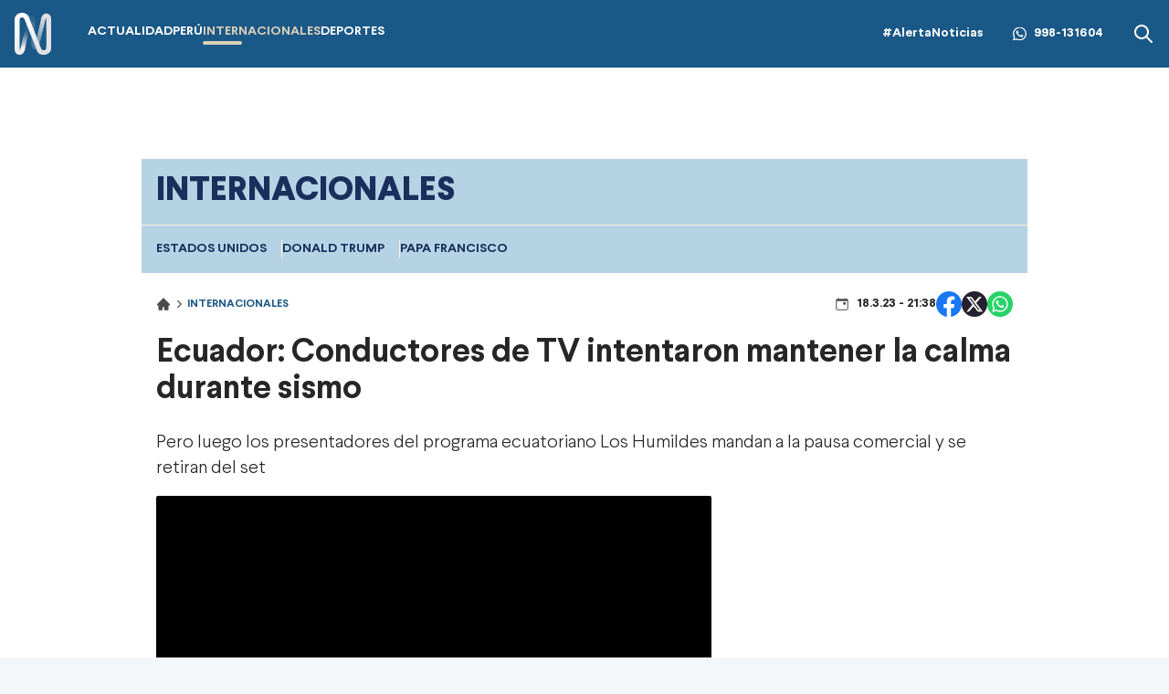

--- FILE ---
content_type: text/html; charset=utf-8
request_url: https://canaln.pe/internacionales/ecuador-conductores-tv-intentaron-mantener-calma-durante-sismo-n459784
body_size: 13815
content:
<!DOCTYPE html><html lang="es"><head><meta charSet="utf-8"/><meta name="viewport" content="width=device-width, initial-scale=1.0"/><link rel="manifest" href="/manifest.json"/><link href="/icons/icon-16x16.png" rel="icon" type="image/png" sizes="16x16"/><link href="/icons/icon-32x32.png" rel="icon" type="image/png" sizes="32x32"/><link rel="shortcut icon" href="/icons/favicon.ico"/><link rel="apple-touch-icon" href="/icons/apple-touch-icon.png"/><meta name="theme-color" content="#4567FC"/><meta property="fb:admins" content="733654848"/><meta property="fb:admins" content="1604112120"/><meta property="fb:admins" content="1275711072"/><meta property="fb:pages" content="146810535483511"/><meta property="fb:pages" content="785628458208438"/><meta property="fb:pages" content="199127030224006"/><meta property="fb:pages" content="153707081317782"/><meta property="fb:pages" content="107076909351252"/><meta property="fb:pages" content="219478018088300"/><meta property="fb:pages" content="167470349988033"/><meta property="fb:pages" content="200550756661791"/><meta property="fb:pages" content="1420378271579301"/><meta property="fb:pages" content="328545414187379"/><meta property="fb:pages" content="292528967448999"/><meta property="fb:pages" content="215099671999632"/><link rel="preload" as="font" type="font/woff2" crossorigin="crossorigin" href="/fonts/Larsseit-Bold.woff2"/><link rel="preload" as="font" type="font/woff2" crossorigin="crossorigin" href="/fonts/Larsseit-Light.woff2"/><link rel="preload" as="font" type="font/woff2" crossorigin="crossorigin" href="/fonts/larsseit-extrabold.woff2"/><link rel="preconnect" href="https://fonts.gstatic.com"/><link rel="preconnect" href="https://www.googletagmanager.com"/><link rel="preconnect" href="https://adservice.google.com/"/><link rel="preconnect" href="https://googleads.g.doubleclick.net/"/><link rel="preconnect" href="https://www.googletagservices.com/"/><link rel="preconnect" href="https://tpc.googlesyndication.com/"/><script type="application/ld+json">{"@context":"https://schema.org","@type":"Organization","@id":"https://canaln.pe/","logo":"/icons/android-chrome-192x192.png","legalName":"Canal N","name":"Canal N","sameAs":["https://canaln.pe"],"url":"https://canaln.pe/","address":{"@type":"PostalAddress","streetAddress":"Montero Rosas 1099","addressLocality":"Santa Beatriz","addressRegion":"Lima","postalCode":"150101","addressCountry":"Perú"},"contactPoint":[{"@type":"ContactPoint","telephone":"+511-419-4000","contactType":"customer service","areaServed":"PE","availableLanguage":["Spanish","English"]}]}</script><link rel="preconnect" href="https://mdstrm.com"/><link rel="preconnect" href="https://platform-static.cdn.mdstrm.com"/><link rel="preconnect" href="https://platform.s-mdstrm.com"/><title>Ecuador: Conductores de TV intentaron mantener la calma durante sismo | Canal N</title><meta name="robots" content="index,follow"/><meta name="description" content="Pero luego los presentadores del programa ecuatoriano Los Humildes mandan a la pausa comercial y se retiran del set"/><meta property="og:title" content="Ecuador: Conductores de TV intentaron mantener la calma durante sismo"/><meta property="og:description" content="Pero luego los presentadores del programa ecuatoriano Los Humildes mandan a la pausa comercial y se retiran del set
"/><meta property="og:url" content="https://canaln.pe/internacionales/ecuador-conductores-tv-intentaron-mantener-calma-durante-sismo-n459784"/><meta property="og:type" content="article"/><meta property="article:published_time" content="2023-03-18T21:38:34.000Z"/><meta property="article:modified_time" content="2023-03-18T21:44:39.027Z"/><meta property="article:author" content="Redacción Canal N"/><meta property="article:section" content="Internacionales"/><meta property="article:tag" content="Ecuador"/><meta property="article:tag" content="Sismo"/><meta property="og:image" content="https://cde.canaln.pe/internacionales-ecuador-conductores-tv-intentaron-mantener-calma-durante-sismo-n459784-696x418-1009214.jpg"/><meta property="og:image:alt" content="El movimiento se sintió con fuerza en otras ciudades como Quito, Manabí y Manta"/><meta property="og:image:width" content="696"/><meta property="og:image:height" content="418"/><meta property="og:locale" content="es_PE"/><link rel="canonical" href="https://canaln.pe/internacionales/ecuador-conductores-tv-intentaron-mantener-calma-durante-sismo-n459784"/><meta property="last_updated_date" content="2023-03-18T21:38:34.000Z"/><meta property="article:location" content="region:PER"/><meta property="article:opinion" content="false"/><meta property="article:content_tier" content="free"/><meta property="news_keywords" content="Ecuador, Sismo"/><meta property="distribution" content="global"/><meta property="robots" content="max-image-preview:large"/><meta property="googlebot" content="index, follow"/><meta property="organization" content="América TV"/><meta property="DC.Creator" content="Redacción Canal N"/><meta property="DC.Title" content="Ecuador: Conductores de TV intentaron mantener la calma durante sismo"/><meta property="DC.Date" content="2023-03-18T21:38:34.000Z"/><meta property="DC.Source" content="América TV"/><link rel="amphtml" href="https://canaln.pe/amp/internacionales/ecuador-conductores-tv-intentaron-mantener-calma-durante-sismo-n459784"/><link rel="license" href="https://creativecommons.org/licenses/by/4.0/"/><script type="application/ld+json">
            {"@context":"https://schema.org","@graph":[{"@type":["NewsArticle","Article"],"@id":"https://canaln.pe/internacionales/ecuador-conductores-tv-intentaron-mantener-calma-durante-sismo-n459784","mainEntityOfPage":{"@type":"WebPage","@id":"https://canaln.pe/internacionales/ecuador-conductores-tv-intentaron-mantener-calma-durante-sismo-n459784"},"headline":"Ecuador: Conductores de TV intentaron mantener la calma durante sismo","alternativeHeadline":"Ecuador: Conductores de TV intentaron mantener la calma durante sismo","description":"Pero luego los presentadores del programa ecuatoriano Los Humildes mandan a la pausa comercial y se retiran del set","image":["https://cde.canaln.pe/internacionales-ecuador-conductores-tv-intentaron-mantener-calma-durante-sismo-n459784-696x418-1009214.jpg"],"datePublished":"2023-03-18T16:38:34-05:00","dateModified":"2023-03-18T16:44:39-05:00","isAccessibleForFree":true,"inLanguage":"es-PE","articleSection":"Internacionales","keywords":["Ecuador","Sismo"],"locationCreated":{"@type":"Place","name":"Perú"},"license":"https://creativecommons.org/licenses/by/4.0/","speakable":{"@type":"SpeakableSpecification","xpath":["/html/head/title","/html/body//h1"]},"author":{"@type":"Organization","name":"Redacción Canal N","url":"https://canaln.pe/autor/redaccion"},"publisher":{"@type":"Organization","name":"Canal N","logo":{"@type":"ImageObject","url":"/icons/android-chrome-192x192.png","width":192,"height":192},"sameAs":["https://www.facebook.com/canalnoficial","https://twitter.com/canalN_","https://www.instagram.com/canalnoficial/"]},"dateline":"2023-03-18T16:38:34-05:00","publishingPrinciples":"https://snrtv.org.pe/codigo-de-etica/","articleBody":"\"El sismo de magnitud 6.5 tomó por sorpresa a los conductores de un programa de televisión en Ecuador. Las imágenes muestran que inicialmente intentan mantener la calma e incluso resalta que el edificio es antisísmico.Sin embargo, este intento de mantener la calma falló ante la intensidad del movimiento telúrico. Los presentadores del programa ecuatoriano Los Humildes mandan a la pausa comercial y se retiran del set.Al menos doce muertos y daños en edificaciones dejó el sismo de magnitud 6,5 que sacudió el sur de Ecuador y alcanzó también a Perú, según un balance preliminar de autoridades.El temblor tuvo su epicentro en el municipio ecuatoriano de Balao, a unos 140 kilómetros del puerto de Guayaquil, y a una profundidad de 44 kilómetros, informaron autoridades de Ecuador.\"","citation":[{"@type":"CreativeWork","url":"https://canaln.pe/noticias/ecuador"},{"@type":"CreativeWork","url":"https://canaln.pe/noticias/sismo"}],"video":[{"@type":"VideoObject","@id":"https://mdstrm.com/embed/64162dae258c3419de8cf3b3","name":"Ecuador: Conductores de TV intentaron mantener la calma durante sismo","description":"Pero luego los presentadores del programa ecuatoriano Los Humildes mandan a la pausa comercial y se retiran del set","thumbnailUrl":"https://cde.canaln.pe/internacionales-ecuador-conductores-tv-intentaron-mantener-calma-durante-sismo-n459784-696x418-1009214.jpg","uploadDate":"2023-03-18T16:38:34-05:00","duration":"PT00H02M25S","contentUrl":"https://mdstrm.com/video/64162dae258c3419de8cf3c1.mp4","embedUrl":"https://mdstrm.com/embed/64162dae258c3419de8cf3b3","encodingFormat":"video/mp4","inLanguage":"es-PE","isFamilyFriendly":true,"caption":"","author":{"@type":"Organization","name":"Redacción Canal N","url":"https://canaln.pe/autor/redaccion"},"publisher":{"@type":"NewsMediaOrganization","name":"Canal N","logo":{"@type":"ImageObject","url":"/icons/android-chrome-192x192.png","width":192,"height":192}},"sameAs":["https://www.facebook.com/canalnoficial","https://twitter.com/canalN_","https://www.instagram.com/canalnoficial/"]}]}]}</script><script type="application/ld+json">{"@context":"https://schema.org","@type":"ItemList","itemListElement":[{"@type":"ListItem","position":"1","url":"https://canaln.pe/actualidad/sismo-magnitud-42-se-registro-region-lima-manana-1-enero-n489305"},{"@type":"ListItem","position":"2","url":"https://canaln.pe/peru/ecuador-cerro-sus-fronteras-peru-salvo-punto-tumbes-n489252"},{"@type":"ListItem","position":"3","url":"https://canaln.pe/actualidad/frontera-entre-peru-y-ecuador-mantiene-vigilancia-reducida-n489223"},{"@type":"ListItem","position":"4","url":"https://canaln.pe/peru/nuevo-sismo-magnitud-51-se-registro-frente-chimbote-n489218"},{"@type":"ListItem","position":"5","url":"https://canaln.pe/actualidad/sismo-ancash-minsa-reporta-25-heridos-n489210"},{"@type":"ListItem","position":"6","url":"https://canaln.pe/actualidad/sismo-magnitud-48-provincia-limena-canete-n489208"}]}</script><meta name="twitter:card" content="summary_large_image"/><meta name="twitter:title" content="Ecuador: Conductores de TV intentaron mantener la calma durante sismo"/><meta name="twitter:image" content="https://cde.canaln.pe/internacionales-ecuador-conductores-tv-intentaron-mantener-calma-durante-sismo-n459784-696x418-1009214.jpg"/><link rel="preload" href="https://cde.canaln.pe/internacionales-ecuador-conductores-tv-intentaron-mantener-calma-durante-sismo-n459784-970x545-1009214.jpg" as="image" fetchpriority="high"/><meta name="next-head-count" content="76"/><link rel="preload" href="/_next/static/css/c118426c2c024d14.css" as="style"/><link rel="stylesheet" href="/_next/static/css/c118426c2c024d14.css" data-n-g=""/><noscript data-n-css=""></noscript><script defer="" nomodule="" src="/_next/static/chunks/polyfills-c67a75d1b6f99dc8.js"></script><script src="/_next/static/chunks/webpack-fd8027ecb5121007.js" defer=""></script><script src="/_next/static/chunks/framework-5e6cd6bab15b9e94.js" defer=""></script><script src="/_next/static/chunks/main-c166be66b69d3664.js" defer=""></script><script src="/_next/static/chunks/pages/_app-20b8f95895aacc53.js" defer=""></script><script src="/_next/static/chunks/pages/%5Bsection%5D/%5Bid%5D-4f66b48e6d9cf8d6.js" defer=""></script><script src="/_next/static/estaticos/_buildManifest.js" defer=""></script><script src="/_next/static/estaticos/_ssgManifest.js" defer=""></script></head><body><div id="__next"><noscript><iframe src="https://www.googletagmanager.com/ns.html?id=GTM-KG65Z6S" height="0" width="0" style="display:none;visibility:hidden"></iframe></noscript><div class="Navbar_root__hZkrK bg-first-300 shadow-sm "><div class="md:container md:mx-auto flex items-center px-4 w-full"><button type="button" class="Navbar_hamburger__Adm7B mr-5 md:hidden" aria-label="abrir menú"><svg width="22" height="18" fill="none" xmlns="http://www.w3.org/2000/svg"><path fill-rule="evenodd" clip-rule="evenodd" d="M.5 1.5A1.5 1.5 0 0 1 2 0h18a1.5 1.5 0 0 1 0 3H2A1.5 1.5 0 0 1 .5 1.5ZM.5 9A1.5 1.5 0 0 1 2 7.5h18a1.5 1.5 0 0 1 0 3H2A1.5 1.5 0 0 1 .5 9Zm0 7.5A1.5 1.5 0 0 1 2 15h18a1.5 1.5 0 1 1 0 3H2a1.5 1.5 0 0 1-1.5-1.5Z" fill="#fff"></path></svg></button><div class="grow flex items-center"><a aria-label="Ir al inicio" class="inline-flex md:mr-10" href="/"><img alt="Logo Canal N" loading="lazy" width="40" height="49" decoding="async" data-nimg="1" style="color:transparent" src="/img/logo-canalN.png"/></a><nav class="hidden md:flex"><ul class="flex gap-6"><li class=""><a class="py-4 flex uppercase font-bold text-sm hover:text-first-350 text-white" href="/actualidad"><div><div>Actualidad</div><div class="w-1/3 h-1 rounded-md  flex "></div></div></a></li><li class=""><a class="py-4 flex uppercase font-bold text-sm hover:text-first-350 text-white" href="/peru"><div><div>Perú</div><div class="w-1/3 h-1 rounded-md  flex "></div></div></a></li><li class=""><a class="py-4 flex uppercase font-bold text-sm hover:text-first-350 text-first-350" href="/internacionales"><div><div>Internacionales</div><div class="w-1/3 h-1 rounded-md  flex bg-first-350"></div></div></a></li><li class=""><a class="py-4 flex uppercase font-bold text-sm hover:text-first-350 text-white" href="/deportes"><div><div>Deportes</div><div class="w-1/3 h-1 rounded-md  flex "></div></div></a></li></ul></nav></div><div class="flex"><div class="items-center md:flex"><a class="font-bold text-sm text-white hover:text-first-350" href="/noticias/alerta-noticias">#AlertaNoticias</a><div class="md:mx-8 font-bold text-sm flex items-center text-white hover:text-first-350"><svg width="15" height="32" fill="none" xmlns="http://www.w3.org/2000/svg" class="mr-2" viewBox="0 0 32 32"><g clip-path="url(#a)"><path fill-rule="evenodd" clip-rule="evenodd" d="M23.22 19.176c-.397-.199-2.345-1.156-2.708-1.29-.363-.131-.627-.197-.892.2-.264.395-1.023 1.289-1.253 1.553-.232.265-.463.297-.859.1-.396-.2-1.673-.618-3.187-1.967-1.177-1.05-1.973-2.348-2.204-2.745-.23-.396-.025-.61.174-.808.178-.178.396-.463.594-.694.199-.232.264-.397.396-.662.134-.264.067-.495-.033-.694-.099-.198-.89-2.149-1.221-2.942-.322-.772-.648-.667-.891-.68-.232-.011-.496-.014-.76-.014s-.693.1-1.056.496c-.364.396-1.387 1.355-1.387 3.306 0 1.95 1.419 3.833 1.618 4.098.198.264 2.793 4.267 6.768 5.983.946.408 1.684.652 2.258.833.95.303 1.814.26 2.496.158.76-.114 2.344-.959 2.675-1.884.33-.926.33-1.719.23-1.884-.098-.166-.362-.264-.76-.463h.002Zm-7.23 9.87h-.005a13.16 13.16 0 0 1-6.709-1.837l-.48-.285-4.99 1.31 1.333-4.865-.314-.498a13.148 13.148 0 0 1-2.014-7.014C2.813 8.591 8.725 2.68 15.996 2.68c3.52 0 6.83 1.373 9.317 3.864a13.098 13.098 0 0 1 3.856 9.324c-.002 7.266-5.914 13.18-13.178 13.18ZM27.208 4.652A15.754 15.754 0 0 0 15.989 0C7.251 0 .136 7.112.133 15.855a15.818 15.818 0 0 0 2.116 7.927L0 32l8.405-2.205a15.841 15.841 0 0 0 7.579 1.93h.007c8.738 0 15.853-7.113 15.856-15.857a15.763 15.763 0 0 0-4.64-11.217Z" fill="#fff"></path></g><defs><clipPath id="a"><path fill="#fff" d="M0 0h32v32H0z"></path></clipPath></defs></svg><a aria-label="Alerta Noticias chat Whatsapp" href="https://api.whatsapp.com/send?phone=+51998131604&amp;text=Buen día," target="_blank" rel="noreferrer">998-131604</a></div></div><div class="hidden md:flex"><button><svg width="24" height="24" xmlns="http://www.w3.org/2000/svg" class="fill-white hover:fill-first-350"><path fill-rule="evenodd" clip-rule="evenodd" d="m16.325 14.9 5.38 5.38a1.009 1.009 0 0 1-1.427 1.425l-5.38-5.38a8 8 0 1 1 1.426-1.426h.001ZM10 16a6 6 0 1 0 0-12 6 6 0 0 0 0 12Z"></path></svg></button></div></div></div></div><div class="fixed w-full"><div class="max-w-screen md:mx-auto relative"></div></div><div class="relative"><div class="fixed w-full bg-white z-0 " style="top:74px"><div id="SKIN" data-ads-name="skin" class="AdsSlot_skin__Og2Rm "></div></div><div class="relative z-10"><main class="fit max-w-screen md:mx-auto z-10 relative md:bg-white"><div id="LEADERBOARD1" data-ads-name="Leaderboard_1" class="AdsSlot_leaderboard__b_MRN flex justify-center AdsSlot_ads__47CZf"></div><div class="bg-first-370 text-first-380 font-bold uppercase"><h2 class="p-4 text-xl md:text-4xl font-extrabold">Internacionales</h2><div class="border-t border-[#FFF2D5] p-4"><ul class="flex gap-4 w-full snap-x relative overflow-x-auto whitespace-nowrap text-sm"><li class="snap-center border-r border-[#FFF2D5] pr-4 last:border-r-0"><a href="/noticias/estados-unidos">Estados Unidos</a></li><li class="snap-center border-r border-[#FFF2D5] pr-4 last:border-r-0"><a href="/noticias/donald-trump">Donald Trump</a></li><li class="snap-center border-r border-[#FFF2D5] pr-4 last:border-r-0"><a href="/noticias/papa-francisco">Papa Francisco</a></li></ul></div></div><div class=""><article class=""><div class="px-4"><div class="flex justify-between items-center my-5"><div><ol class="flex items-center"><li><a class="flex items-center" href="/"><svg width="16" height="16" fill="none" xmlns="http://www.w3.org/2000/svg"><path d="M14.789 7.89 8.353 1.46a.499.499 0 0 0-.706 0L1.21 7.89a1 1 0 0 0 .706 1.708h.678v4.59a.5.5 0 0 0 .5.5H7v-3.5h1.75v3.5h4.155a.5.5 0 0 0 .5-.5v-4.59h.678a1.001 1.001 0 0 0 .706-1.708Z" fill="#4A4A4A"></path></svg> <svg width="10" height="10" fill="none" xmlns="http://www.w3.org/2000/svg" class="mx-1"><path d="M3.308 1.022a.625.625 0 0 0 0 .884L6.402 5 3.308 8.094a.625.625 0 0 0 .884.883l3.535-3.535a.625.625 0 0 0 0-.884L4.192 1.022a.625.625 0 0 0-.884 0Z" fill="#4A4A4A"></path></svg></a></li><li class="text-first-300 font-bold uppercase text-xs"><a href="/internacionales"> <!-- -->Internacionales</a></li></ol><div class="flex gap-1 items-center mt-2 md:hidden"><svg width="16" height="16" fill="none" xmlns="http://www.w3.org/2000/svg"><path d="M9.333 6.667A.667.667 0 0 1 10 6h1.333a.667.667 0 0 1 .667.667V8a.667.667 0 0 1-.667.667H10A.667.667 0 0 1 9.333 8V6.667Z" fill="#4A4A4A"></path><path d="M4.25 1.333a.417.417 0 0 1 .416.417v.417h6.667V1.75a.417.417 0 0 1 .833 0v.417H13a1.667 1.667 0 0 1 1.666 1.667V13A1.667 1.667 0 0 1 13 14.667H3A1.667 1.667 0 0 1 1.333 13V3.834A1.667 1.667 0 0 1 3 2.167h.833V1.75a.417.417 0 0 1 .417-.417ZM2.166 4.668V13a.833.833 0 0 0 .834.834h10a.833.833 0 0 0 .833-.834V4.667H2.166Z" fill="#4A4A4A"></path></svg></div></div><div class="flex flex-col items-center"><div class="flex items-center gap-6"><div class="gap-1 items-center hidden md:flex"><svg width="16" height="16" fill="none" xmlns="http://www.w3.org/2000/svg"><path d="M9.333 6.667A.667.667 0 0 1 10 6h1.333a.667.667 0 0 1 .667.667V8a.667.667 0 0 1-.667.667H10A.667.667 0 0 1 9.333 8V6.667Z" fill="#4A4A4A"></path><path d="M4.25 1.333a.417.417 0 0 1 .416.417v.417h6.667V1.75a.417.417 0 0 1 .833 0v.417H13a1.667 1.667 0 0 1 1.666 1.667V13A1.667 1.667 0 0 1 13 14.667H3A1.667 1.667 0 0 1 1.333 13V3.834A1.667 1.667 0 0 1 3 2.167h.833V1.75a.417.417 0 0 1 .417-.417ZM2.166 4.668V13a.833.833 0 0 0 .834.834h10a.833.833 0 0 0 .833-.834V4.667H2.166Z" fill="#4A4A4A"></path></svg></div><div class="flex justify-center gap-4"><button><svg xmlns="http://www.w3.org/2000/svg" width="28" height="28" viewBox="0 0 28 28"><g clip-path="url(#clip0_1_7134)"><circle cx="14" cy="14" r="14" fill="#fff"></circle><path fill="#1877F2" d="M28 14.086C28 6.306 21.732 0 14.002 0 6.268.002 0 6.306 0 14.088 0 21.116 5.12 26.943 11.811 28v-9.843H8.259v-4.07h3.556v-3.105c0-3.53 2.09-5.479 5.287-5.479 1.533 0 3.134.275 3.134.275v3.464h-1.765c-1.738 0-2.28 1.087-2.28 2.202v2.642h3.88l-.619 4.07H16.19v9.842C22.88 26.941 28 21.115 28 14.086z"></path></g><defs><clipPath id="clip0_1_7134"><path fill="#fff" d="M0 0H28V28H0z"></path></clipPath></defs></svg></button><button><svg xmlns="http://www.w3.org/2000/svg" width="28" height="28" fill="none" viewBox="0 0 28 28"><circle cx="14" cy="14" r="14" fill="#26212E"></circle><path fill="#fff" d="M19.168 5.875h2.757l-6.023 6.883 7.085 9.367H17.44l-4.345-5.68-4.972 5.68H5.364l6.442-7.363L5.01 5.875h5.687l3.928 5.193 4.541-5.193h.002zm-.967 14.6h1.527L9.868 7.438h-1.64l9.973 13.037z"></path></svg></button><button><svg xmlns="http://www.w3.org/2000/svg" width="28" height="28" fill="none" viewBox="0 0 28 28"><circle cx="14" cy="14" r="14" fill="#25D366"></circle><path fill="#fff" d="M20.168 7.796a8.589 8.589 0 00-6.134-2.546c-4.777 0-8.671 3.894-8.671 8.671 0 1.532.402 3.02 1.155 4.332L5.293 22.75l4.594-1.207a8.674 8.674 0 004.147 1.058c4.778 0 8.671-3.893 8.671-8.67a8.617 8.617 0 00-2.537-6.135zm-6.134 13.335a7.23 7.23 0 01-3.675-1.006l-.262-.157-2.73.717.726-2.66-.175-.271a7.231 7.231 0 01-1.103-3.833c0-3.972 3.238-7.21 7.21-7.21 1.925 0 3.737.753 5.093 2.118a7.162 7.162 0 012.109 5.101c.017 3.973-3.22 7.201-7.193 7.201zm3.955-5.39c-.219-.105-1.286-.63-1.479-.708-.2-.07-.34-.105-.49.105-.148.218-.56.708-.682.848-.122.15-.254.167-.472.053-.22-.105-.92-.341-1.742-1.076-.647-.578-1.076-1.287-1.207-1.505-.123-.22-.018-.333.096-.447.096-.096.219-.253.324-.376.105-.122.149-.219.219-.359.07-.148.035-.27-.018-.376a72.045 72.045 0 01-.665-1.61c-.175-.42-.359-.367-.49-.376h-.42a.786.786 0 00-.577.271c-.193.219-.753.744-.753 1.811 0 1.068.779 2.1.884 2.24.105.15 1.531 2.337 3.701 3.273.516.227.919.359 1.234.455.516.166.989.14 1.365.087.42-.06 1.286-.525 1.461-1.032.184-.508.184-.936.123-1.033-.062-.096-.193-.14-.412-.245z"></path></svg></button></div></div></div></div><h1 class="text-3xl font-bold mb-3 leading-10 text-color-txt md:text-4xl md:mb-6">Ecuador: Conductores de TV intentaron mantener la calma durante sismo</h1><div class="flex flex-col md:flex-row md:items-center mb-4"><h2 class="leading-7 font-light text-xl"><p>Pero luego los presentadores del programa ecuatoriano Los Humildes mandan a la pausa comercial y se retiran del set</p>
</h2></div></div><div class="md:flex md:gap-4 md:px-4"><div class="md:grow"><div class="mb-4 px-4 md:px-0"><div><div class="video rounded-sm overflow-hidden"><div class="w-full aspect-video relative bg-black"><div class="absolute flex w-full h-full justify-center z-10 items-center"><i class="pl-2 m-0 flex"><svg xmlns="http://www.w3.org/2000/svg" fill="none" viewBox="0 0 24 24" class="animate-spin h-5 w-5 text-white"><circle class="opacity-25" cx="12" cy="12" r="10" stroke="currentColor" stroke-width="4"></circle><path class="opacity-75" fill="currentColor" d="M4 12a8 8 0 0 1 8-8V0C5.373 0 0 5.373 0 12h4zm2 5.291A7.962 7.962 0 0 1 4 12H0c0 3.042 1.135 5.824 3 7.938l3-2.647z"></path></svg></i></div><img alt="" title="Cnal N" fetchpriority="high" width="970" height="545" decoding="async" data-nimg="1" style="color:transparent" src="https://cde.canaln.pe/internacionales-ecuador-conductores-tv-intentaron-mantener-calma-durante-sismo-n459784-970x545-1009214.jpg"/><noscript><iframe src="https://mdstrm.com/embed/6541711ae7180b10e5c8e744" width="100%" height="360" frameBorder="0" allowfullscreen="" title="Video embebido"></iframe></noscript><div id="64162dae258c3419de8cf3b3" class="cn-aspect-video hidden"></div></div></div><div class="bg-slate-200 px-2 text-lg py-4 rounded-sm">El movimiento se sintió con fuerza en otras ciudades como Quito, Manabí y Manta</div></div></div><div id="MEDIUMRECTANGLE1" data-ads-name="MediumRectangle_1" class="AdsSlot_rectmed__WgIJa flex justify-center mb-4 AdsSlot_ads__47CZf"></div><div class=""><div class="px-4 md:px-0 xl:px-0 xl:flex-none xl:pr-5"><div class=" flex items-center py-4"><div class="font-bold uppercase text-xs"><div><span class="mr-1">Por:</span><a href="/autor/redaccion"><span class="text-first-300 hover:underline cursor-pointer">Redacción <!-- -->Canal N<!-- --> »</span></a></div></div></div></div><div class="font-light"><div class="px-4 xl:px-0 md:px-0"><div class="mb-4 blocks text-xl leading-8"><div>
<p>El sismo de magnitud 6.5 tom&oacute; por sorpresa a los conductores de un programa de televisi&oacute;n en <a href="https://canaln.pe/buscar/ecuador" rel="follow" target="_blank"><strong>Ecuador</strong></a>. Las im&aacute;genes muestran que inicialmente intentan mantener la calma e incluso resalta que el edificio es antis&iacute;smico.</p>
</div>
</div><div class="mb-4 blocks text-xl leading-8"><div>
<p>Sin embargo, este intento de mantener la calma fall&oacute; ante la intensidad del movimiento tel&uacute;rico. Los presentadores del programa <strong>ecuatoriano </strong>Los Humildes mandan a la pausa comercial y se retiran del set.</p>
</div>
</div><div class="mb-4 blocks text-xl leading-8"><div>
<p>Al menos doce muertos y da&ntilde;os en edificaciones dej&oacute; el sismo de magnitud 6,5 que sacudi&oacute; el sur de <strong>Ecuador </strong>y alcanz&oacute; tambi&eacute;n a Per&uacute;, seg&uacute;n un balance preliminar de autoridades.</p>
</div>
</div><div class="mb-4 blocks text-xl leading-8"><div>
<p>El temblor tuvo su epicentro en el municipio ecuatoriano de Balao, a unos 140 kil&oacute;metros del puerto de Guayaquil, y a una profundidad de 44 kil&oacute;metros, informaron autoridades de <strong>Ecuador</strong>.</p>
</div>
</div><div><div class="flex items-center mb-4"><h4 class="font-bold text-lg whitespace-nowrap mr-2 text-first-300 flex items-center gap-2">Ver también</h4><span class="w-full h-[2px] bg-first-370"></span></div><a class="hover:underline" href="/internacionales/sismo-ecuador-dejo-al-menos-12-muertos-n459783"><div class="mb-4"><div class="md:flex items-center gap-4"><div class="md:basis-1/4 rounded-md overflow-hidden"><img alt="" loading="lazy" width="332" height="188" decoding="async" data-nimg="1" class="w-full" style="color:transparent" src="https://cde.canaln.pe/internacionales-sismo-ecuador-dejo-al-menos-12-muertos-n459783-332x188-1009213.jpg"/></div><h4 class="text-lg md:basis-3/4">Sismo en Ecuador dejó al menos 12 muertos </h4></div></div></a></div><div><a class="hover:underline" href="/internacionales/ecuador-sicarios-desatan-feroz-balacera-y-asesinan-10-personas-n459765"><div class="mb-4"><div class="md:flex items-center gap-4"><div class="md:basis-1/4 rounded-md overflow-hidden"><img alt="" loading="lazy" width="332" height="188" decoding="async" data-nimg="1" class="w-full" style="color:transparent" src="https://cde.canaln.pe/internacionales-ecuador-sicarios-desatan-feroz-balacera-y-asesinan-10-personas-n459765-332x188-1009191.jpg"/></div><h4 class="text-lg md:basis-3/4">Sicarios desatan feroz balacera y asesinan a 10 personas en Ecuador</h4></div></div></a></div><div><a class="hover:underline" href="/internacionales/sismo-65-remece-ecuador-n459777"><div class="mb-4"><div class="md:flex items-center gap-4"><div class="md:basis-1/4 rounded-md overflow-hidden"><img alt="" loading="lazy" width="332" height="188" decoding="async" data-nimg="1" class="w-full" style="color:transparent" src="https://cde.canaln.pe/internacionales-sismo-65-remece-ecuador-n459777-332x188-1009205.jpg"/></div><h4 class="text-lg md:basis-3/4">Sismo de 6.5 remece Ecuador</h4></div></div></a></div></div><section class="px-4 md:px-0 md:py-4 mb-4 "><div class="flex items-center mb-4"><h4 class="font-bold text-lg whitespace-nowrap mr-2 text-first-300 flex items-center gap-2"><svg xmlns="http://www.w3.org/2000/svg" width="24" height="24" fill="none" viewBox="0 0 24 24"><path fill="#1A5887" d="M5.5 9a1.5 1.5 0 100-3 1.5 1.5 0 000 3zm11.91 2.58c.36.36.59.86.59 1.42 0 .55-.22 1.05-.59 1.41l-5 5a1.996 1.996 0 01-2.83 0l-6.99-6.99C2.22 12.05 2 11.55 2 11V6c0-1.11.89-2 2-2h5c.55 0 1.05.22 1.41.58l7 7zm-3.87-5.87l1-1 6.87 6.87c.37.36.59.87.59 1.42 0 .55-.22 1.05-.58 1.41l-5.38 5.38-1-1L20.75 13l-7.21-7.29z"></path></svg> Tags</h4><span class="w-full h-[2px] bg-first-370"></span></div><ol><li class="inline-flex mb-2 mr-2"><a href="/noticias/ecuador"><div data-variant="border" class="Button_root__3fIL8 Button_btnSizeMD__ckD49 Button_btnBorderSeconday__HEHk2 font-bold uppercase">Ecuador</div></a></li><li class="inline-flex mb-2 mr-2"><a href="/noticias/sismo"><div data-variant="border" class="Button_root__3fIL8 Button_btnSizeMD__ckD49 Button_btnBorderSeconday__HEHk2 font-bold uppercase">Sismo</div></a></li></ol></section><div></div><section class="bg-[#EEEEEE] px-4 p-6 mb-5 rounded-md"><div class="Title_root__VGOLf Title_colorDefault___eXg4 mb-4"><div class="flex grow mr-2"><svg width="24" height="24" fill="none" xmlns="http://www.w3.org/2000/svg"><path d="M6 6a1 1 0 0 1 1-1h10a1 1 0 1 1 0 2H7a1 1 0 0 1-1-1Zm0 4a1 1 0 0 1 1-1h10a1 1 0 1 1 0 2H7a1 1 0 0 1-1-1Zm1 3a1 1 0 0 0 0 2h10a1 1 0 0 0 0-2H7Zm-1 5a1 1 0 0 1 1-1h4a1 1 0 0 1 0 2H7a1 1 0 0 1-1-1Z" fill="#1A5887"></path><path fill-rule="evenodd" clip-rule="evenodd" d="M2 4a3 3 0 0 1 3-3h14a3 3 0 0 1 3 3v16a3 3 0 0 1-3 3H5a3 3 0 0 1-3-3V4Zm3-1h14a1 1 0 0 1 1 1v16a1 1 0 0 1-1 1H5a1 1 0 0 1-1-1V4a1 1 0 0 1 1-1Z" fill="#1A5887"></path></svg></div><h2 class="Title_title__IWj7c">Relacionadas</h2><span></span></div><div class="md:grid md:grid-cols-3 md:gap-4"><article class="Card_root__LVo8N Card_cardRegular__h4Wii mb-4 group"><div class="Card_image__cwF5a"><a class="relative" href="/actualidad/sismo-magnitud-42-se-registro-region-lima-manana-1-enero-n489305"><div class="Card_ico__YgWfQ"><svg id="Group_6156" data-name="Group 6156" xmlns="http://www.w3.org/2000/svg" viewBox="0 0 69.293 69.293" class="w-7.5"><defs><style>.cls-2{fill:#fff}</style></defs><circle id="Ellipse_2" data-name="Ellipse 2" cx="29.316" cy="29.316" r="29.316" transform="translate(5.33 5.33)" style="fill:rgba(17,17,17,.98);opacity:0.555"></circle><path id="Path_8408" data-name="Path 8408" class="cls-2" d="M34.646 0a34.646 34.646 0 1 0 34.647 34.646A34.647 34.647 0 0 0 34.646 0Zm0 62.364a27.717 27.717 0 1 1 27.718-27.718 27.749 27.749 0 0 1-27.718 27.718Z"></path><path id="Path_8409" data-name="Path 8409" class="cls-2" d="M193.93 165.188c0-2.667 1.891-3.759 4.2-2.425l16.8 9.7c2.31 1.334 2.31 3.517 0 4.85l-16.8 9.7c-2.31 1.334-4.2.242-4.2-2.425Z" transform="translate(-167.684 -140.243)"></path></svg></div><img alt="Sismo de magnitud 4.2 se registró en la región Lima la mañana del 1 de enero" loading="lazy" width="320" height="220" decoding="async" data-nimg="1" class="Card_picture__S8tHn group-hover:saturate-150" style="color:transparent" src="https://cde.canaln.pe/actualidad-sismo-magnitud-42-se-registro-region-lima-manana-1-enero-n489305-320x220-1065147.jpg"/></a></div><div class="Card_description__noE7u"><h2 class="Card_category__8IR_z"><a href="/actualidad">Actualidad</a></h2><a href="/actualidad/sismo-magnitud-42-se-registro-region-lima-manana-1-enero-n489305"><h3 class="Card_title__Sq92m group-hover:underline">Sismo de magnitud 4.2 se registró en la región Lima la mañana del 1 de enero</h3></a></div></article><article class="Card_root__LVo8N Card_cardRegular__h4Wii mb-4 group"><div class="Card_image__cwF5a"><a class="relative" href="/peru/ecuador-cerro-sus-fronteras-peru-salvo-punto-tumbes-n489252"><div class="Card_ico__YgWfQ"><svg id="Group_6156" data-name="Group 6156" xmlns="http://www.w3.org/2000/svg" viewBox="0 0 69.293 69.293" class="w-7.5"><defs><style>.cls-2{fill:#fff}</style></defs><circle id="Ellipse_2" data-name="Ellipse 2" cx="29.316" cy="29.316" r="29.316" transform="translate(5.33 5.33)" style="fill:rgba(17,17,17,.98);opacity:0.555"></circle><path id="Path_8408" data-name="Path 8408" class="cls-2" d="M34.646 0a34.646 34.646 0 1 0 34.647 34.646A34.647 34.647 0 0 0 34.646 0Zm0 62.364a27.717 27.717 0 1 1 27.718-27.718 27.749 27.749 0 0 1-27.718 27.718Z"></path><path id="Path_8409" data-name="Path 8409" class="cls-2" d="M193.93 165.188c0-2.667 1.891-3.759 4.2-2.425l16.8 9.7c2.31 1.334 2.31 3.517 0 4.85l-16.8 9.7c-2.31 1.334-4.2.242-4.2-2.425Z" transform="translate(-167.684 -140.243)"></path></svg></div><img alt="Ecuador cerró sus fronteras con Perú salvo un punto en Tumbes" loading="lazy" width="320" height="220" decoding="async" data-nimg="1" class="Card_picture__S8tHn group-hover:saturate-150" style="color:transparent" src="https://cde.canaln.pe/peru-ecuador-cerro-sus-fronteras-peru-salvo-punto-tumbes-n489252-320x220-1065058.jpg"/></a></div><div class="Card_description__noE7u"><h2 class="Card_category__8IR_z"><a href="/peru">Perú</a></h2><a href="/peru/ecuador-cerro-sus-fronteras-peru-salvo-punto-tumbes-n489252"><h3 class="Card_title__Sq92m group-hover:underline">Ecuador cerró sus fronteras con Perú salvo un punto en Tumbes</h3></a></div></article><article class="Card_root__LVo8N Card_cardRegular__h4Wii mb-4 group"><div class="Card_image__cwF5a"><a class="relative" href="/actualidad/frontera-entre-peru-y-ecuador-mantiene-vigilancia-reducida-n489223"><div class="Card_ico__YgWfQ"><svg id="Group_6156" data-name="Group 6156" xmlns="http://www.w3.org/2000/svg" viewBox="0 0 69.293 69.293" class="w-7.5"><defs><style>.cls-2{fill:#fff}</style></defs><circle id="Ellipse_2" data-name="Ellipse 2" cx="29.316" cy="29.316" r="29.316" transform="translate(5.33 5.33)" style="fill:rgba(17,17,17,.98);opacity:0.555"></circle><path id="Path_8408" data-name="Path 8408" class="cls-2" d="M34.646 0a34.646 34.646 0 1 0 34.647 34.646A34.647 34.647 0 0 0 34.646 0Zm0 62.364a27.717 27.717 0 1 1 27.718-27.718 27.749 27.749 0 0 1-27.718 27.718Z"></path><path id="Path_8409" data-name="Path 8409" class="cls-2" d="M193.93 165.188c0-2.667 1.891-3.759 4.2-2.425l16.8 9.7c2.31 1.334 2.31 3.517 0 4.85l-16.8 9.7c-2.31 1.334-4.2.242-4.2-2.425Z" transform="translate(-167.684 -140.243)"></path></svg></div><img alt="Frontera entre Perú y Ecuador mantiene vigilancia reducida" loading="lazy" width="320" height="220" decoding="async" data-nimg="1" class="Card_picture__S8tHn group-hover:saturate-150" style="color:transparent" src="https://cde.canaln.pe/actualidad-frontera-entre-peru-y-ecuador-mantiene-vigilancia-reducida-n489223-320x220-1065004.jpg"/></a></div><div class="Card_description__noE7u"><h2 class="Card_category__8IR_z"><a href="/actualidad">Actualidad</a></h2><a href="/actualidad/frontera-entre-peru-y-ecuador-mantiene-vigilancia-reducida-n489223"><h3 class="Card_title__Sq92m group-hover:underline">Frontera entre Perú y Ecuador mantiene vigilancia reducida</h3></a></div></article><article class="Card_root__LVo8N Card_cardRegular__h4Wii mb-4 group"><div class="Card_image__cwF5a"><a class="relative" href="/peru/nuevo-sismo-magnitud-51-se-registro-frente-chimbote-n489218"><div class="Card_ico__YgWfQ"><svg id="Group_6156" data-name="Group 6156" xmlns="http://www.w3.org/2000/svg" viewBox="0 0 69.293 69.293" class="w-7.5"><defs><style>.cls-2{fill:#fff}</style></defs><circle id="Ellipse_2" data-name="Ellipse 2" cx="29.316" cy="29.316" r="29.316" transform="translate(5.33 5.33)" style="fill:rgba(17,17,17,.98);opacity:0.555"></circle><path id="Path_8408" data-name="Path 8408" class="cls-2" d="M34.646 0a34.646 34.646 0 1 0 34.647 34.646A34.647 34.647 0 0 0 34.646 0Zm0 62.364a27.717 27.717 0 1 1 27.718-27.718 27.749 27.749 0 0 1-27.718 27.718Z"></path><path id="Path_8409" data-name="Path 8409" class="cls-2" d="M193.93 165.188c0-2.667 1.891-3.759 4.2-2.425l16.8 9.7c2.31 1.334 2.31 3.517 0 4.85l-16.8 9.7c-2.31 1.334-4.2.242-4.2-2.425Z" transform="translate(-167.684 -140.243)"></path></svg></div><img alt="Nuevo sismo de magnitud 5.1 se registró frente a Chimbote" loading="lazy" width="320" height="220" decoding="async" data-nimg="1" class="Card_picture__S8tHn group-hover:saturate-150" style="color:transparent" src="https://cde.canaln.pe/peru-nuevo-sismo-magnitud-51-se-registro-frente-chimbote-n489218-320x220-1064998.jpg"/></a></div><div class="Card_description__noE7u"><h2 class="Card_category__8IR_z"><a href="/peru">Perú</a></h2><a href="/peru/nuevo-sismo-magnitud-51-se-registro-frente-chimbote-n489218"><h3 class="Card_title__Sq92m group-hover:underline">Nuevo sismo de magnitud 5.1 se registró frente a Chimbote</h3></a></div></article><article class="Card_root__LVo8N Card_cardRegular__h4Wii mb-4 group"><div class="Card_image__cwF5a"><a class="relative" href="/actualidad/sismo-ancash-minsa-reporta-25-heridos-n489210"><div class="Card_ico__YgWfQ"><svg id="Group_6156" data-name="Group 6156" xmlns="http://www.w3.org/2000/svg" viewBox="0 0 69.293 69.293" class="w-7.5"><defs><style>.cls-2{fill:#fff}</style></defs><circle id="Ellipse_2" data-name="Ellipse 2" cx="29.316" cy="29.316" r="29.316" transform="translate(5.33 5.33)" style="fill:rgba(17,17,17,.98);opacity:0.555"></circle><path id="Path_8408" data-name="Path 8408" class="cls-2" d="M34.646 0a34.646 34.646 0 1 0 34.647 34.646A34.647 34.647 0 0 0 34.646 0Zm0 62.364a27.717 27.717 0 1 1 27.718-27.718 27.749 27.749 0 0 1-27.718 27.718Z"></path><path id="Path_8409" data-name="Path 8409" class="cls-2" d="M193.93 165.188c0-2.667 1.891-3.759 4.2-2.425l16.8 9.7c2.31 1.334 2.31 3.517 0 4.85l-16.8 9.7c-2.31 1.334-4.2.242-4.2-2.425Z" transform="translate(-167.684 -140.243)"></path></svg></div><img alt="Sismo en Áncash: Minsa reporta 25 heridos" loading="lazy" width="320" height="220" decoding="async" data-nimg="1" class="Card_picture__S8tHn group-hover:saturate-150" style="color:transparent" src="https://cde.canaln.pe/actualidad-sismo-ancash-minsa-reporta-25-heridos-n489210-320x220-1064990.jpg"/></a></div><div class="Card_description__noE7u"><h2 class="Card_category__8IR_z"><a href="/actualidad">Actualidad</a></h2><a href="/actualidad/sismo-ancash-minsa-reporta-25-heridos-n489210"><h3 class="Card_title__Sq92m group-hover:underline">Sismo en Áncash: Minsa reporta 25 heridos</h3></a></div></article><article class="Card_root__LVo8N Card_cardRegular__h4Wii mb-4 group"><div class="Card_image__cwF5a"><a class="relative" href="/actualidad/sismo-magnitud-48-provincia-limena-canete-n489208"><div class="Card_ico__YgWfQ"><svg id="Group_6156" data-name="Group 6156" xmlns="http://www.w3.org/2000/svg" viewBox="0 0 69.293 69.293" class="w-7.5"><defs><style>.cls-2{fill:#fff}</style></defs><circle id="Ellipse_2" data-name="Ellipse 2" cx="29.316" cy="29.316" r="29.316" transform="translate(5.33 5.33)" style="fill:rgba(17,17,17,.98);opacity:0.555"></circle><path id="Path_8408" data-name="Path 8408" class="cls-2" d="M34.646 0a34.646 34.646 0 1 0 34.647 34.646A34.647 34.647 0 0 0 34.646 0Zm0 62.364a27.717 27.717 0 1 1 27.718-27.718 27.749 27.749 0 0 1-27.718 27.718Z"></path><path id="Path_8409" data-name="Path 8409" class="cls-2" d="M193.93 165.188c0-2.667 1.891-3.759 4.2-2.425l16.8 9.7c2.31 1.334 2.31 3.517 0 4.85l-16.8 9.7c-2.31 1.334-4.2.242-4.2-2.425Z" transform="translate(-167.684 -140.243)"></path></svg></div><img alt="Sismo de magnitud 4.8 en la provincia limeña de Cañete" loading="lazy" width="320" height="220" decoding="async" data-nimg="1" class="Card_picture__S8tHn group-hover:saturate-150" style="color:transparent" src="https://cde.canaln.pe/actualidad-sismo-magnitud-48-provincia-limena-canete-n489208-320x220-1064987.jpg"/></a></div><div class="Card_description__noE7u"><h2 class="Card_category__8IR_z"><a href="/actualidad">Actualidad</a></h2><a href="/actualidad/sismo-magnitud-48-provincia-limena-canete-n489208"><h3 class="Card_title__Sq92m group-hover:underline">Sismo de magnitud 4.8 en la provincia limeña de Cañete</h3></a></div></article></div></section><div id="MEDIUMRECTANGLE2" data-ads-name="MediumRectangle_2" class="AdsSlot_rectmed__WgIJa flex justify-center mt-4 AdsSlot_ads__47CZf"></div></div></div></div><aside class="md:w-[330px] md:sticky md:top-0 md:flex-none"><div>Loading...</div></aside></div></article><div id="LEADERBOARD2" data-ads-name="Leaderboard_2" class="AdsSlot_leaderboard__b_MRN AdsSlot_leaderboard2___bZBc flex justify-center mt-4 AdsSlot_ads__47CZf"></div></div><footer class="bg-color-txt text-white px-4 py-6"><div class="md:max-w-screen md:mx-auto"><div class="flex flex-col md:flex-row md:justify-between"><div class="flex justify-center"><img alt="Logo Canal N" loading="lazy" width="37" height="57" decoding="async" data-nimg="1" style="color:transparent" srcSet="/_next/image?url=%2Fimg%2Flogo-canalN-color.png&amp;w=48&amp;q=75 1x, /_next/image?url=%2Fimg%2Flogo-canalN-color.png&amp;w=96&amp;q=75 2x" src="/_next/image?url=%2Fimg%2Flogo-canalN-color.png&amp;w=96&amp;q=75"/></div><div class="mt-4 text-sm italic">© Canal N | CONTÁCTANOS: Redacción: info@canaln.pe -  tlf: 411-0808</div></div></div></footer><div id="OOP1" data-ads-name="OOP1" class="AdsSlot_oop__yBYxD flex justify-center AdsSlot_ads__47CZf"></div><div id="OOP2" data-ads-name="OOP2" class="AdsSlot_oop__yBYxD flex justify-center AdsSlot_ads__47CZf"></div></main></div></div><noscript><img src="https://sb.scorecardresearch.com/p?c1=2&amp;c2=17731404&amp;cv=4.4.0&amp;cj=1"></noscript></div><script id="__NEXT_DATA__" type="application/json">{"props":{"pageProps":{"compacto":{"_id":"64163056ac044c5445003495","nid":459784,"bajada":"\u003cp\u003ePero luego los presentadores del programa ecuatoriano Los Humildes mandan a la pausa comercial y se retiran del set\u003c/p\u003e\n","bajada_alt":"Pero luego los presentadores del programa ecuatoriano Los Humildes mandan a la pausa comercial y se retiran del set\n","updated_at":"2023-03-18T21:44:39.027Z","created_at":"2023-03-18T21:42:46.032Z","alerta-noticias":"","app_opta":"","autor":"grafael","bloques":[{"tipo":"texto","data":"\u003cdiv\u003e\n\u003cp\u003eEl sismo de magnitud 6.5 tom\u0026oacute; por sorpresa a los conductores de un programa de televisi\u0026oacute;n en \u003ca href=\"https://canaln.pe/buscar/ecuador\" rel=\"follow\" target=\"_blank\"\u003e\u003cstrong\u003eEcuador\u003c/strong\u003e\u003c/a\u003e. Las im\u0026aacute;genes muestran que inicialmente intentan mantener la calma e incluso resalta que el edificio es antis\u0026iacute;smico.\u003c/p\u003e\n\u003c/div\u003e\n"},{"tipo":"texto","data":"\u003cdiv\u003e\n\u003cp\u003eSin embargo, este intento de mantener la calma fall\u0026oacute; ante la intensidad del movimiento tel\u0026uacute;rico. Los presentadores del programa \u003cstrong\u003eecuatoriano \u003c/strong\u003eLos Humildes mandan a la pausa comercial y se retiran del set.\u003c/p\u003e\n\u003c/div\u003e\n"},{"tipo":"texto","data":"\u003cdiv\u003e\n\u003cp\u003eAl menos doce muertos y da\u0026ntilde;os en edificaciones dej\u0026oacute; el sismo de magnitud 6,5 que sacudi\u0026oacute; el sur de \u003cstrong\u003eEcuador \u003c/strong\u003ey alcanz\u0026oacute; tambi\u0026eacute;n a Per\u0026uacute;, seg\u0026uacute;n un balance preliminar de autoridades.\u003c/p\u003e\n\u003c/div\u003e\n"},{"tipo":"texto","data":"\u003cdiv\u003e\n\u003cp\u003eEl temblor tuvo su epicentro en el municipio ecuatoriano de Balao, a unos 140 kil\u0026oacute;metros del puerto de Guayaquil, y a una profundidad de 44 kil\u0026oacute;metros, informaron autoridades de \u003cstrong\u003eEcuador\u003c/strong\u003e.\u003c/p\u003e\n\u003c/div\u003e\n"},{"tipo":"nota","data":"\n              \u003cdiv class=\"n-items-relacionado\"\u003e\n                \u003cdiv class=\"n-text-left\"\u003e\n                  \u003cspan\u003eLee También\u003c/span\u003e\n                  \u003ch2\u003e\u003ca href=\"https://canaln.pe/internacionales/sismo-ecuador-dejo-al-menos-12-muertos-n459783?ref=\" title=\"\"\u003eSismo en Ecuador dejó al menos 12 muertos \u003c/a\u003e\u003c/h2\u003e\n                \u003c/div\u003e\n                \u003cfigure\u003e\n                  \u003ca href=\"https://canaln.pe/internacionales/sismo-ecuador-dejo-al-menos-12-muertos-n459783\" title=\"Sismo en Ecuador dejó al menos 12 muertos \"\u003e\n                    \u003cimg src=\"//cde.canaln.pe/internacionales-sismo-ecuador-dejo-al-menos-12-muertos-n459783-271x153-1009213.jpg\" alt=\"\" /\u003e\n                  \u003c/a\u003e\n                \u003c/figure\u003e\n              \u003c/div\u003e\n            ","img":{"url":"internacionales-sismo-ecuador-dejo-al-menos-12-muertos-n459783","fid":1009213,"ext":"jpg","fid_ext":"1009213.jpg","path":"internacionales-sismo-ecuador-dejo-al-menos-12-muertos-n459783-%s-1009213.jpg","path_fid_ext":"internacionales-sismo-ecuador-dejo-al-menos-12-muertos-n459783-%s-%s.%s","description":""},"titulo":"Sismo en Ecuador dejó al menos 12 muertos ","url":"internacionales/sismo-ecuador-dejo-al-menos-12-muertos-n459783","nid":459783},{"tipo":"nota","data":"\n              \u003cdiv class=\"n-items-relacionado\"\u003e\n                \u003cdiv class=\"n-text-left\"\u003e\n                  \u003cspan\u003eLee También\u003c/span\u003e\n                  \u003ch2\u003e\u003ca href=\"https://canaln.pe/internacionales/ecuador-sicarios-desatan-feroz-balacera-y-asesinan-10-personas-n459765?ref=\" title=\"\"\u003eSicarios desatan feroz balacera y asesinan a 10 personas en Ecuador\u003c/a\u003e\u003c/h2\u003e\n                \u003c/div\u003e\n                \u003cfigure\u003e\n                  \u003ca href=\"https://canaln.pe/internacionales/ecuador-sicarios-desatan-feroz-balacera-y-asesinan-10-personas-n459765\" title=\"Sicarios desatan feroz balacera y asesinan a 10 personas en Ecuador\"\u003e\n                    \u003cimg src=\"//cde.canaln.pe/internacionales-ecuador-sicarios-desatan-feroz-balacera-y-asesinan-10-personas-n459765-271x153-1009191.jpg\" alt=\"\" /\u003e\n                  \u003c/a\u003e\n                \u003c/figure\u003e\n              \u003c/div\u003e\n            ","img":{"url":"internacionales-ecuador-sicarios-desatan-feroz-balacera-y-asesinan-10-personas-n459765","fid":1009191,"ext":"jpg","fid_ext":"1009191.jpg","path":"internacionales-ecuador-sicarios-desatan-feroz-balacera-y-asesinan-10-personas-n459765-%s-1009191.jpg","path_fid_ext":"internacionales-ecuador-sicarios-desatan-feroz-balacera-y-asesinan-10-personas-n459765-%s-%s.%s","description":""},"titulo":"Sicarios desatan feroz balacera y asesinan a 10 personas en Ecuador","url":"internacionales/ecuador-sicarios-desatan-feroz-balacera-y-asesinan-10-personas-n459765","nid":459765},{"tipo":"nota","data":"\n              \u003cdiv class=\"n-items-relacionado\"\u003e\n                \u003cdiv class=\"n-text-left\"\u003e\n                  \u003cspan\u003eLee También\u003c/span\u003e\n                  \u003ch2\u003e\u003ca href=\"https://canaln.pe/internacionales/sismo-65-remece-ecuador-n459777?ref=\" title=\"\"\u003eSismo de 6.5 remece Ecuador\u003c/a\u003e\u003c/h2\u003e\n                \u003c/div\u003e\n                \u003cfigure\u003e\n                  \u003ca href=\"https://canaln.pe/internacionales/sismo-65-remece-ecuador-n459777\" title=\"Sismo de 6.5 remece Ecuador\"\u003e\n                    \u003cimg src=\"//cde.canaln.pe/internacionales-sismo-65-remece-ecuador-n459777-271x153-1009205.jpg\" alt=\"\" /\u003e\n                  \u003c/a\u003e\n                \u003c/figure\u003e\n              \u003c/div\u003e\n            ","img":{"url":"internacionales-sismo-65-remece-ecuador-n459777","fid":1009205,"ext":"jpg","fid_ext":"1009205.jpg","path":"internacionales-sismo-65-remece-ecuador-n459777-%s-1009205.jpg","path_fid_ext":"internacionales-sismo-65-remece-ecuador-n459777-%s-%s.%s","description":""},"titulo":"Sismo de 6.5 remece Ecuador","url":"internacionales/sismo-65-remece-ecuador-n459777","nid":459777}],"categoria":{"id":3,"nombre":"Internacionales","url":"internacionales"},"contenido":"","description":"","estado":1,"galeria":[],"img":{"url":"internacionales-ecuador-conductores-tv-intentaron-mantener-calma-durante-sismo-n459784","fid":1009214,"ext":"jpg","fid_ext":"1009214.jpg","path":"internacionales-ecuador-conductores-tv-intentaron-mantener-calma-durante-sismo-n459784-%s-1009214.jpg","path_fid_ext":"internacionales-ecuador-conductores-tv-intentaron-mantener-calma-durante-sismo-n459784-%s-%s.%s","description":"El movimiento se sintió con fuerza en otras ciudades como Quito, Manabí y Manta"},"is_hot":"","is_scheduled":"","is_url_removed":"","media":{"id":"64162dae258c3419de8cf3b3","duration":145000,"url900":"https://mdstrm.com/video/64162dae258c3419de8cf3c1.mp4"},"modtime":"2023-03-18T21:42:46.000Z","noprerolls":false,"nopublicidad":false,"pubtime":1679175514,"pubtime_date":"2023-03-18T21:38:34.000Z","puntuacion":{"namelocal":"","namevisitante":"","sclocal":0,"scvisitante":0,"imglocal":{"path":""},"imgvisitante":{"path":""},"score_active":0},"republish":{"is_republish":false,"pubtime":0},"seccion":[{"id":3,"nombre":"Internacionales","url":"internacionales"}],"sensible":"","signed":{"isSigned":true,"type":"redacción","data":{"product":"Canal N","slug":"redaccion"}},"source":"mediastream","stream":0,"tags":[{"tid":685,"name":"Ecuador","url":"/noticias-de-ecuador-685","name_url":"ecuador","updated_at":"2020-03-04T16:07:23.000000Z","created_at":"2020-03-04T16:07:23.000000Z"},{"tid":97175,"name":"Sismo","url":"/noticias-de-sismo-97175","name_url":"sismo","updated_at":"2020-03-21T15:58:58.322000Z","created_at":"2020-03-21T15:58:58.322000Z"}],"tagspublicidad":"","timeline_data":[],"tipo":"video","titulo":"Ecuador: Conductores de TV intentaron mantener la calma durante sismo","titulo_alt":"Ecuador: Conductores de TV intentaron mantener la calma durante sismo","uid":50,"url_base":"ecuador-conductores-tv-intentaron-mantener-calma-durante-sismo","user":"grafael","version":1,"url":"internacionales/ecuador-conductores-tv-intentaron-mantener-calma-durante-sismo-n459784","title_seo":"Ecuador: Conductores de TV intentaron mantener la calma durante sismo","description_seo":"Pero luego los presentadores del programa ecuatoriano Los Humildes mandan a la pausa comercial y se retiran del set\n"},"releated":[{"_id":"6956a8402879c93bb60d42f4","nid":489305,"bajada":"\u003cp\u003eEl epicentro fue ubicado a 27 kil\u0026oacute;metros al oeste de Chilca. \u003cstrong\u003eNo se reporta riesgo de tsunami\u003c/strong\u003e\u003c/p\u003e","bajada_alt":"\u0026lt;p\u0026gt;El epicentro fue ubicado a 27 kil\u0026amp;oacute;metros al oeste de Chilca. \u0026lt;strong\u0026gt;No se reporta riesgo de tsunami\u0026lt;/strong\u0026gt;\u0026lt;/p\u0026gt;","categoria":{"id":1,"nombre":"Actualidad","url":"actualidad"},"img":{"path":"actualidad-sismo-magnitud-42-se-registro-region-lima-manana-1-enero-n489305-%s-1065147.jpg"},"media":{"id":"6956a62f679348b9d3d6eb73","aspect":"180:101","duration":145000,"url900":"https://mdstrm.com/video/6956a62f679348b9d3d6eb8e.mp4"},"pubtime":1767286397,"seccion":[{"id":1,"nombre":"Actualidad","url":"actualidad"}],"tipo":"video","titulo":"Sismo de magnitud 4.2 se registró en la región Lima la mañana del 1 de enero","titulo_alt":"Sismo de magnitud 4.2 se registr\u0026oacute; en la regi\u0026oacute;n Lima la ma\u0026ntilde;ana del 1 de enero","url":"actualidad/sismo-magnitud-42-se-registro-region-lima-manana-1-enero-n489305"},{"_id":"695349d2dfabab5a9c0abb25","nid":489252,"bajada":"\u003cp\u003eEn Piura, se mantienen cerrados los corredores binacionales y m\u0026aacute;s de 40 pasos ilegales han sido identificados. Las fuerzas del orden refuerzan la vigilancia en m\u0026aacute;s de 250 kil\u0026oacute;metros de frontera.\u003c/p\u003e","bajada_alt":"\u0026lt;p\u0026gt;En Piura, se mantienen cerrados los corredores binacionales y m\u0026amp;aacute;s de 40 pasos ilegales han sido identificados. Las fuerzas del orden refuerzan la vigilancia en m\u0026amp;aacute;s de 250 kil\u0026amp;oacute;metros de frontera.\u0026lt;/p\u0026gt;","categoria":{"id":2,"nombre":"Perú","url":"peru"},"img":{"path":"peru-ecuador-cerro-sus-fronteras-peru-salvo-punto-tumbes-n489252-%s-1065058.jpg"},"media":{"id":"6953464248232b344425c4a1","aspect":"180:101","duration":148000,"url900":"https://mdstrm.com/video/6953464248232b344425c4bc.mp4"},"pubtime":1767065632,"seccion":[{"id":2,"nombre":"Perú","url":"peru"}],"tipo":"video","titulo":"Ecuador cerró sus fronteras con Perú salvo un punto en Tumbes","titulo_alt":"Ecuador cerr\u0026oacute; sus fronteras con Per\u0026uacute; salvo un punto en Tumbes","url":"peru/ecuador-cerro-sus-fronteras-peru-salvo-punto-tumbes-n489252"},{"_id":"695276fc906ed2b0c503b3e5","nid":489223,"bajada":"\u003cp\u003eLa zona de frontera entre Per\u0026uacute; y Ecuador funciona con normalidad, pero bajo presencia policial limitada\u003c/p\u003e","bajada_alt":"\u0026lt;p\u0026gt;La zona de frontera entre Per\u0026amp;uacute; y Ecuador funciona con normalidad, pero bajo presencia policial limitada\u0026lt;/p\u0026gt;","categoria":{"id":1,"nombre":"Actualidad","url":"actualidad"},"img":{"path":"actualidad-frontera-entre-peru-y-ecuador-mantiene-vigilancia-reducida-n489223-%s-1065004.jpg"},"media":{"id":"695276be7934c532f5d7a9f0","aspect":"16:9","duration":294000,"url900":"https://mdstrm.com/video/695276be7934c532f5d7aa0b.mp4"},"pubtime":1767011714,"seccion":[{"id":1,"nombre":"Actualidad","url":"actualidad"}],"tipo":"video","titulo":"Frontera entre Perú y Ecuador mantiene vigilancia reducida","titulo_alt":"Frontera entre Per\u0026uacute; y Ecuador mantiene vigilancia reducida","url":"actualidad/frontera-entre-peru-y-ecuador-mantiene-vigilancia-reducida-n489223"},{"_id":"6951d597712790bacb0f5829","nid":489218,"bajada":"\u003cp\u003eUn nuevo \u003cstrong\u003e\u003ca href=\"https://x.com/igp_peru/status/2005419561114358041\" rel=\"follow\" target=\"_blank\"\u003esismo de magnitud 5.1\u003c/a\u003e \u003c/strong\u003ese registr\u0026oacute; este domingo frente a la costa de Chimbote, en \u0026Aacute;ncash\u003c/p\u003e","bajada_alt":"\u0026lt;p\u0026gt;Un nuevo \u0026lt;strong\u0026gt;\u0026lt;a href=\u0026quot;https://x.com/igp_peru/status/2005419561114358041\u0026quot; rel=\u0026quot;follow\u0026quot; target=\u0026quot;_blank\u0026quot;\u0026gt;sismo de magnitud 5.1\u0026lt;/a\u0026gt; \u0026lt;/strong\u0026gt;se registr\u0026amp;oacute; este domingo frente a la costa de Chimbote, en \u0026amp;Aacute;ncash\u0026lt;/p\u0026gt;","categoria":{"id":2,"nombre":"Perú","url":"peru"},"img":{"path":"peru-nuevo-sismo-magnitud-51-se-registro-frente-chimbote-n489218-%s-1064998.jpg"},"media":{"id":"6951d496cb62083467dc8669","aspect":"180:101","duration":17000,"url900":"https://mdstrm.com/video/6951d496cb62083467dc8684.mp4"},"pubtime":1766970436,"seccion":[{"id":2,"nombre":"Perú","url":"peru"}],"tipo":"video","titulo":"Nuevo sismo de magnitud 5.1 se registró frente a Chimbote","titulo_alt":"Nuevo sismo de magnitud 5.1 se registr\u0026oacute; frente a Chimbote","url":"peru/nuevo-sismo-magnitud-51-se-registro-frente-chimbote-n489218"},{"_id":"695162b294ac9af315081646","nid":489210,"bajada":"\u003cp\u003eTras el sismo en Chimbote, el Ministerio de Salud confirm\u0026oacute; 25 heridos, de los cuales 12 permanecen hospitalizados\u003c/p\u003e","bajada_alt":"\u0026lt;p\u0026gt;Tras el sismo en Chimbote, el Ministerio de Salud confirm\u0026amp;oacute; 25 heridos, de los cuales 12 permanecen hospitalizados\u0026lt;/p\u0026gt;","categoria":{"id":1,"nombre":"Actualidad","url":"actualidad"},"img":{"path":"actualidad-sismo-ancash-minsa-reporta-25-heridos-n489210-%s-1064990.jpg"},"media":{"id":"695155dfb98133ceb8e37073","aspect":"16:9","duration":86000,"url900":"https://mdstrm.com/video/695155dfb98133ceb8e3708e.mp4"},"pubtime":1766941320,"seccion":[{"id":1,"nombre":"Actualidad","url":"actualidad"}],"tipo":"video","titulo":"Sismo en Áncash: Minsa reporta 25 heridos","titulo_alt":"Sismo en \u0026Aacute;ncash: Minsa reporta 25 heridos","url":"actualidad/sismo-ancash-minsa-reporta-25-heridos-n489210"},{"_id":"695132a357dfc579cb00e175","nid":489208,"bajada":"\u003cp\u003eEl sismo en Ca\u0026ntilde;ete tuvo una magnitud de 4.8 y su epicentro se ubic\u0026oacute; al sur de San Vicente, sin causar da\u0026ntilde;os\u003c/p\u003e","bajada_alt":"\u0026lt;p\u0026gt;El sismo en Ca\u0026amp;ntilde;ete tuvo una magnitud de 4.8 y su epicentro se ubic\u0026amp;oacute; al sur de San Vicente, sin causar da\u0026amp;ntilde;os\u0026lt;/p\u0026gt;","categoria":{"id":1,"nombre":"Actualidad","url":"actualidad"},"img":{"path":"actualidad-sismo-magnitud-48-provincia-limena-canete-n489208-%s-1064987.jpg"},"media":{"id":"6951316048232b34440a1fde","aspect":"16:9","duration":60000,"url900":"https://mdstrm.com/video/6951316048232b34440a1ff9.mp4"},"pubtime":1766929020,"seccion":[{"id":1,"nombre":"Actualidad","url":"actualidad"}],"tipo":"video","titulo":"Sismo de magnitud 4.8 en la provincia limeña de Cañete","titulo_alt":"Sismo de magnitud 4.8 en la provincia lime\u0026ntilde;a de Ca\u0026ntilde;ete","url":"actualidad/sismo-magnitud-48-provincia-limena-canete-n489208"}],"ads":{"skin":{"div":"div-gpt-ad-1663625018049-0","sizes":{"desktop":[[1600,1000],[1,1]],"mobile":[[1600,1000],[1,1]]},"nombre":"/84748259/CanalN_Internacionales_Post_ATF_Skin","estado":true},"active_skin":true,"Lateral_1":{"div":null,"sizes":{"desktop":false,"mobile":false},"nombre":"/84748259/CanalN_Internacionales_Post_ATF_Lateral_1","estado":false},"Lateral_2":{"div":null,"sizes":{"desktop":false,"mobile":false},"nombre":"/84748259/CanalN_Internacionales_Post_BTF_Lateral_2","estado":false},"Leaderboard_1":{"div":"div-gpt-ad-1663625211642-0","sizes":{"desktop":[[728,90],[960,90],[960,180],[960,250],[970,90],[970,180],[970,250],[1,1]],"mobile":[[320,50],[320,100]]},"nombre":"/84748259/CanalN_Internacionales_Post_ATF_Leaderboard_1","estado":true},"Leaderboard_2":{"div":"div-gpt-ad-1663625187163-0","sizes":{"desktop":[[728,90],[960,90],[960,180],[960,250],[970,90],[970,180],[970,250],[300,250],[336,280],[1,1]],"mobile":[[320,50],[320,100],[300,250],[1,1]]},"nombre":"/84748259/CanalN_Internacionales_Post_BTF_Leaderboard_2","estado":true},"MediumRectangle_1":{"div":"div-gpt-ad-1663629533028-0","sizes":{"desktop":[[300,250],[300,400],[300,600],[1,1]],"mobile":[[320,50],[320,100],[300,250],[1,1]]},"nombre":"/84748259/CanalN_Internacionales_Post_ATF_MediumRectangle_1","estado":true},"MediumRectangle_2":{"div":"div-gpt-ad-1663625130645-0","sizes":{"desktop":[[300,250],[300,400],[300,600],[1,1]],"mobile":[[300,250],[300,400],[300,600],[1,1]]},"nombre":"/84748259/CanalN_Internacionales_Post_BTF_MediumRectangle_2","estado":true},"MediumRectangle_3":"","googleIma":{"div":"https://pubads.g.doubleclick.net/gampad/ads?iu=/84748259/canaln_internacional_player\u0026ad_rule=1\u0026description_url=https%3A%2F%2Famericatv.com.pe\u0026tfcd=0\u0026npa=0\u0026sz=640x480\u0026gdfp_req=1\u0026output=vast\u0026unviewed_position_start=1\u0026env=vp\u0026impl=s\u0026vid_d=2400\u0026correlator=","sizes":{"desktop":null,"mobile":null},"nombre":"","estado":false},"OOP_1":{"div":"div-gpt-ad-1663625092932-0","nombre":"/84748259/CanalN_Internacionales_Post_ATF_OOP_1","estado":true},"OOP_2":{"div":"div-gpt-ad-1663625062920-0","nombre":"/84748259/CanalN_Internacionales_Post_ATF_OOP_2","estado":true},"Interstitial":{"div":"div-gpt-ad-1658790476532-0","nombre":"/84748259/CanalN_Internacionales_Post_ATF_Interstitial","estado":true},"bidder":{"div":[{"posicion":"Leaderboard_1","code":"div-gpt-ad-1663625211642-0","size_desk":"[[728,90], [960,90], [960,180], [960,250], [970,90], [970,180], [970,250], [1,1]]","size_mob":"[[320,50], [320,100], [1,1]]","bids":[{"bidder":"ix","params":false},{"bidder":"audienceNetwork","params":false},{"bidder":"appnexus","params":{"placementId":"12153008 12153009 12153010 12153011"}},{"bidder":"rubicon","params":{"accountId":"16930 16930 16930 16930","siteId":"151662 151662 151662 151662","zoneId":"771178 771184 771186 771188"}},{"bidder":"criteo","params":false}],"sizeMapping":[]},{"posicion":"MediumRectangle_1","code":"div-gpt-ad-1663629533028-0","size_desk":"[[300,250], [300,400], [300,600], [1,1]]","size_mob":"[[320,50], [320,100], [300,250], [1,1]]","bids":[{"bidder":"ix","params":false},{"bidder":"audienceNetwork","params":false},{"bidder":"appnexus","params":{}},{"bidder":"rubicon","params":{}},{"bidder":"criteo","params":false}],"sizeMapping":[]},{"posicion":"MediumRectangle_2","code":"div-gpt-ad-1663625130645-0","size_desk":"[[300,250], [300,400], [300,600], [1,1]]","size_mob":"[[320,50], [320,100], [300,250], [1,1]]","bids":[{"bidder":"ix","params":false},{"bidder":"audienceNetwork","params":false},{"bidder":"appnexus","params":{}},{"bidder":"rubicon","params":{}},{"bidder":"criteo","params":false}],"sizeMapping":[]},{"posicion":"Leaderboard_2","code":"div-gpt-ad-1663625187163-0","size_desk":"[[728,90], [960,90], [960,180], [960,250], [970,90], [970,180], [970,250], [300,250], [336,280], [1,1]]","size_mob":"[[320,50], [320,100], [300,250], [1,1]]","bids":[{"bidder":"ix","params":false},{"bidder":"audienceNetwork","params":false},{"bidder":"appnexus","params":{}},{"bidder":"rubicon","params":{}},{"bidder":"criteo","params":false}],"sizeMapping":[]}],"codigo":null,"estado":true},"bidder_mobil":{"div":[{"posicion":"Leaderboard_1","code":"div-gpt-ad-1663625211642-0","size_desk":"[[728,90], [960,90], [960,180], [960,250], [970,90], [970,180], [970,250], [1,1]]","size_mob":"[[320,50], [320,100], [1,1]]","bids":[{"bidder":"ix","params":false},{"bidder":"audienceNetwork","params":false},{"bidder":"appnexus","params":{"placementId":"12153036 12153037 12153038 12153039"}},{"bidder":"rubicon","params":{"accountId":"16930 16930 16930 16930","siteId":"151756 151756 151756 151756","zoneId":"1053765 1241986 1242031 1242032"}},{"bidder":"criteo","params":false}],"sizeMapping":[]},{"posicion":"MediumRectangle_1","code":"div-gpt-ad-1663629533028-0","size_desk":"[[300,250], [300,400], [300,600], [1,1]]","size_mob":"[[320,50], [320,100], [300,250], [1,1]]","bids":[{"bidder":"ix","params":false},{"bidder":"audienceNetwork","params":false},{"bidder":"appnexus","params":{}},{"bidder":"rubicon","params":{}},{"bidder":"criteo","params":false}],"sizeMapping":[]},{"posicion":"MediumRectangle_2","code":"div-gpt-ad-1663625130645-0","size_desk":"[[300,250], [300,400], [300,600], [1,1]]","size_mob":"[[320,50], [320,100], [300,250], [1,1]]","bids":[{"bidder":"ix","params":false},{"bidder":"audienceNetwork","params":false},{"bidder":"appnexus","params":{}},{"bidder":"rubicon","params":{}},{"bidder":"criteo","params":false}],"sizeMapping":[]},{"posicion":"Leaderboard_2","code":"div-gpt-ad-1663625187163-0","size_desk":"[[728,90], [960,90], [960,180], [960,250], [970,90], [970,180], [970,250], [300,250], [336,280], [1,1]]","size_mob":"[[320,50], [320,100], [300,250], [1,1]]","bids":[{"bidder":"ix","params":false},{"bidder":"audienceNetwork","params":false},{"bidder":"appnexus","params":{}},{"bidder":"rubicon","params":{}},{"bidder":"criteo","params":false}],"sizeMapping":[]}],"codigo":null,"estado":true},"adunits_desktop":[{"code":"div-gpt-ad-1663625211642-0","mediaTypes":{"banner":{"sizes":[[728,90],[960,90],[960,180],[960,250],[970,90],[970,180],[970,250],[1,1]]}},"bids":[{"bidder":"ix","params":false},{"bidder":"audienceNetwork","params":false},{"bidder":"appnexus","params":{"placementId":"12153008 12153009 12153010 12153011"}},{"bidder":"rubicon","params":{"accountId":"16930 16930 16930 16930","siteId":"151662 151662 151662 151662","zoneId":"771178 771184 771186 771188"}},{"bidder":"criteo","params":false}]},{"code":"div-gpt-ad-1663629533028-0","mediaTypes":{"banner":{"sizes":[[300,250],[300,400],[300,600],[1,1]]}},"bids":[{"bidder":"ix","params":false},{"bidder":"audienceNetwork","params":false},{"bidder":"appnexus","params":{}},{"bidder":"rubicon","params":{}},{"bidder":"criteo","params":false}]},{"code":"div-gpt-ad-1663625130645-0","mediaTypes":{"banner":{"sizes":[[300,250],[300,400],[300,600],[1,1]]}},"bids":[{"bidder":"ix","params":false},{"bidder":"audienceNetwork","params":false},{"bidder":"appnexus","params":{}},{"bidder":"rubicon","params":{}},{"bidder":"criteo","params":false}]},{"code":"div-gpt-ad-1663625187163-0","mediaTypes":{"banner":{"sizes":[[728,90],[960,90],[960,180],[960,250],[970,90],[970,180],[970,250],[300,250],[336,280],[1,1]]}},"bids":[{"bidder":"ix","params":false},{"bidder":"audienceNetwork","params":false},{"bidder":"appnexus","params":{}},{"bidder":"rubicon","params":{}},{"bidder":"criteo","params":false}]}],"adunits_mobile":[{"code":"div-gpt-ad-1663625211642-0","mediaTypes":{"banner":{"sizes":[[320,50],[320,100],[1,1]]}},"bids":[{"bidder":"ix","params":false},{"bidder":"audienceNetwork","params":false},{"bidder":"appnexus","params":{"placementId":"12153008 12153009 12153010 12153011"}},{"bidder":"rubicon","params":{"accountId":"16930 16930 16930 16930","siteId":"151662 151662 151662 151662","zoneId":"771178 771184 771186 771188"}},{"bidder":"criteo","params":false}]},{"code":"div-gpt-ad-1663629533028-0","mediaTypes":{"banner":{"sizes":[[320,50],[320,100],[300,250],[1,1]]}},"bids":[{"bidder":"ix","params":false},{"bidder":"audienceNetwork","params":false},{"bidder":"appnexus","params":{}},{"bidder":"rubicon","params":{}},{"bidder":"criteo","params":false}]},{"code":"div-gpt-ad-1663625130645-0","mediaTypes":{"banner":{"sizes":[[320,50],[320,100],[300,250],[1,1]]}},"bids":[{"bidder":"ix","params":false},{"bidder":"audienceNetwork","params":false},{"bidder":"appnexus","params":{}},{"bidder":"rubicon","params":{}},{"bidder":"criteo","params":false}]},{"code":"div-gpt-ad-1663625187163-0","mediaTypes":{"banner":{"sizes":[[320,50],[320,100],[300,250],[1,1]]}},"bids":[{"bidder":"ix","params":false},{"bidder":"audienceNetwork","params":false},{"bidder":"appnexus","params":{}},{"bidder":"rubicon","params":{}},{"bidder":"criteo","params":false}]}],"apsTagSlots_desktop":[{"slotID":"div-gpt-ad-1663625211642-0","slotName":"/84748259/CanalN_Internacionales_Post_ATF_Leaderboard_1","sizes":[[728,90],[960,90],[960,180],[960,250],[970,90],[970,180],[970,250],[1,1]]},{"slotID":"div-gpt-ad-1663625187163-0","slotName":"/84748259/CanalN_Internacionales_Post_BTF_Leaderboard_2","sizes":[[728,90],[960,90],[960,180],[960,250],[970,90],[970,180],[970,250],[300,250],[336,280],[1,1]]},{"slotID":"div-gpt-ad-1663629533028-0","slotName":"/84748259/CanalN_Internacionales_Post_ATF_MediumRectangle_1","sizes":[[300,250],[300,400],[300,600],[1,1]]},{"slotID":"div-gpt-ad-1663625130645-0","slotName":"/84748259/CanalN_Internacionales_Post_BTF_MediumRectangle_2","sizes":[[300,250],[300,400],[300,600],[1,1]]}],"apsTagSlots_mobile":[{"slotID":"div-gpt-ad-1663625211642-0","slotName":"/84748259/CanalN_Internacionales_Post_ATF_Leaderboard_1","sizes":[[320,50],[320,100],[1,1]]},{"slotID":"div-gpt-ad-1663625187163-0","slotName":"/84748259/CanalN_Internacionales_Post_BTF_Leaderboard_2","sizes":[[320,50],[320,100],[300,250],[1,1]]},{"slotID":"div-gpt-ad-1663629533028-0","slotName":"/84748259/CanalN_Internacionales_Post_ATF_MediumRectangle_1","sizes":[[320,50],[320,100],[300,250],[1,1]]},{"slotID":"div-gpt-ad-1663625130645-0","slotName":"/84748259/CanalN_Internacionales_Post_BTF_MediumRectangle_2","sizes":[[320,50],[320,100],[300,250],[1,1]]}],"Slider":{"div":null,"sizes":{"desktop":false,"mobile":false},"nombre":"/84748259/CanalN_Internacionales_Post_ATF_Slider","estado":false},"Zocalo":{"div":null,"sizes":{"desktop":false,"mobile":false},"nombre":"/84748259/CanalN_Internacionales_Post_ATF_Zocalo","estado":false},"Inline":{"div":null,"sizes":{"desktop":false,"mobile":false},"nombre":"/84748259/CanalN_Internacionales_Post_ATF_Inline","estado":false},"amazon":{"Leaderboard_1":{"slotID":"div-gpt-ad-1663625211642-0","slotName":"/84748259/CanalN_Internacionales_Post_ATF_Leaderboard_1","sizes":{"desktop":[[728,90],[960,90],[960,180],[960,250],[970,90],[970,180],[970,250],[1,1]],"mobile":[[320,50],[320,100],[1,1]]},"estado":true},"Leaderboard_2":{"slotID":"div-gpt-ad-1663625187163-0","slotName":"/84748259/CanalN_Internacionales_Post_BTF_Leaderboard_2","sizes":{"desktop":[[728,90],[960,90],[960,180],[960,250],[970,90],[970,180],[970,250],[300,250],[336,280],[1,1]],"mobile":[[320,50],[320,100],[300,250],[1,1]]},"estado":true},"MediumRectangle_1":{"slotID":"div-gpt-ad-1663629533028-0","slotName":"/84748259/CanalN_Internacionales_Post_ATF_MediumRectangle_1","sizes":{"desktop":[[300,250],[300,400],[300,600],[1,1]],"mobile":[[320,50],[320,100],[300,250],[1,1]]},"estado":true},"MediumRectangle_2":{"slotID":"div-gpt-ad-1663625130645-0","slotName":"/84748259/CanalN_Internacionales_Post_BTF_MediumRectangle_2","sizes":{"desktop":[[300,250],[300,400],[300,600],[1,1]],"mobile":[[320,50],[320,100],[300,250],[1,1]]},"estado":true},"estado":true},"target":["ecuador","sismo"],"targetAnunciante":[]},"interna":true,"portada":{"categoriaCn":[],"status":1,"id":3,"updated_at":"2025-02-20T22:24:47.568Z","created_at":"2020-03-20T17:33:32.989Z","cabecera":[],"canonical":"internacionales","categoria":3,"compartir":[],"elementos":[],"id_tipo":2,"key":"internacionales","keywordsDestacados":[],"max":3,"meta_description":"Información al instante de internacionales.","meta_keywords":"noticias del mundo, noticias internacionales","nombre":"Internacionales","noticias":[],"tags":[],"tagsDestacados":[{"tid":90259,"name":"Estados Unidos","url":"/noticias-de-estados-unidos-90259","name_url":"estados-unidos","updated_at":"2020-03-03T20:36:20.000000Z","created_at":"2020-03-03T20:36:20.000000Z"},{"tid":26734,"name":"Donald Trump","url":"/noticias-de-donald-trump-26734","name_url":"donald-trump","updated_at":"2020-03-09T23:35:18.000000Z","created_at":"2020-03-09T23:35:18.000000Z"},{"tid":92039,"name":"Papa Francisco","url":"/noticias-de-papa-francisco-92039","name_url":"papa-francisco","updated_at":"2020-03-19T18:50:17.387000Z","created_at":"2020-03-19T18:50:17.387000Z"}],"tipo":"categoria","titulo":"Noticias de actualidad del mundo","url":"internacionales","grid_size":"gridOld_cn","contenido":[],"meta_esquema":"","puntuacion":{"active":false,"tipo":"","nid":""},"title_seo":"","urlCanonico":"internacionales","version":13,"menu":null,"programas":[]}},"__N_SSP":true},"page":"/[section]/[id]","query":{"section":"internacionales","id":"ecuador-conductores-tv-intentaron-mantener-calma-durante-sismo-n459784"},"buildId":"estaticos","isFallback":false,"isExperimentalCompile":false,"gssp":true,"scriptLoader":[]}</script></body></html>

--- FILE ---
content_type: text/html; charset=utf-8
request_url: https://www.google.com/recaptcha/api2/aframe
body_size: 267
content:
<!DOCTYPE HTML><html><head><meta http-equiv="content-type" content="text/html; charset=UTF-8"></head><body><script nonce="aNM41OPvWtUzpgTjUXN1dg">/** Anti-fraud and anti-abuse applications only. See google.com/recaptcha */ try{var clients={'sodar':'https://pagead2.googlesyndication.com/pagead/sodar?'};window.addEventListener("message",function(a){try{if(a.source===window.parent){var b=JSON.parse(a.data);var c=clients[b['id']];if(c){var d=document.createElement('img');d.src=c+b['params']+'&rc='+(localStorage.getItem("rc::a")?sessionStorage.getItem("rc::b"):"");window.document.body.appendChild(d);sessionStorage.setItem("rc::e",parseInt(sessionStorage.getItem("rc::e")||0)+1);localStorage.setItem("rc::h",'1768940819521');}}}catch(b){}});window.parent.postMessage("_grecaptcha_ready", "*");}catch(b){}</script></body></html>

--- FILE ---
content_type: application/javascript; charset=utf-8
request_url: https://fundingchoicesmessages.google.com/f/AGSKWxXlYhZAGzRdxSRFTi8NrMF5N4ifzvR_7yY76wwYgJa6YsU6RKd1X_D9UuiSYupuVhi7CSS818bTN2knBqaDtPnnJaPsP1RMJGN5UpZuR5ZNJkD3PzB9-A_JlAcWbCq3SEmwrFcTu2azwD6JxQ39s4LMfVn9P9wOHgc7V-IuMIMyz5vBu1QbsBJEvmJy/_/zalando-ad-/ads-mopub?/getAdList?_contest_ad_/adswidejs.
body_size: -1289
content:
window['7d0666e7-d0b6-454e-a434-4fcd85e15e07'] = true;